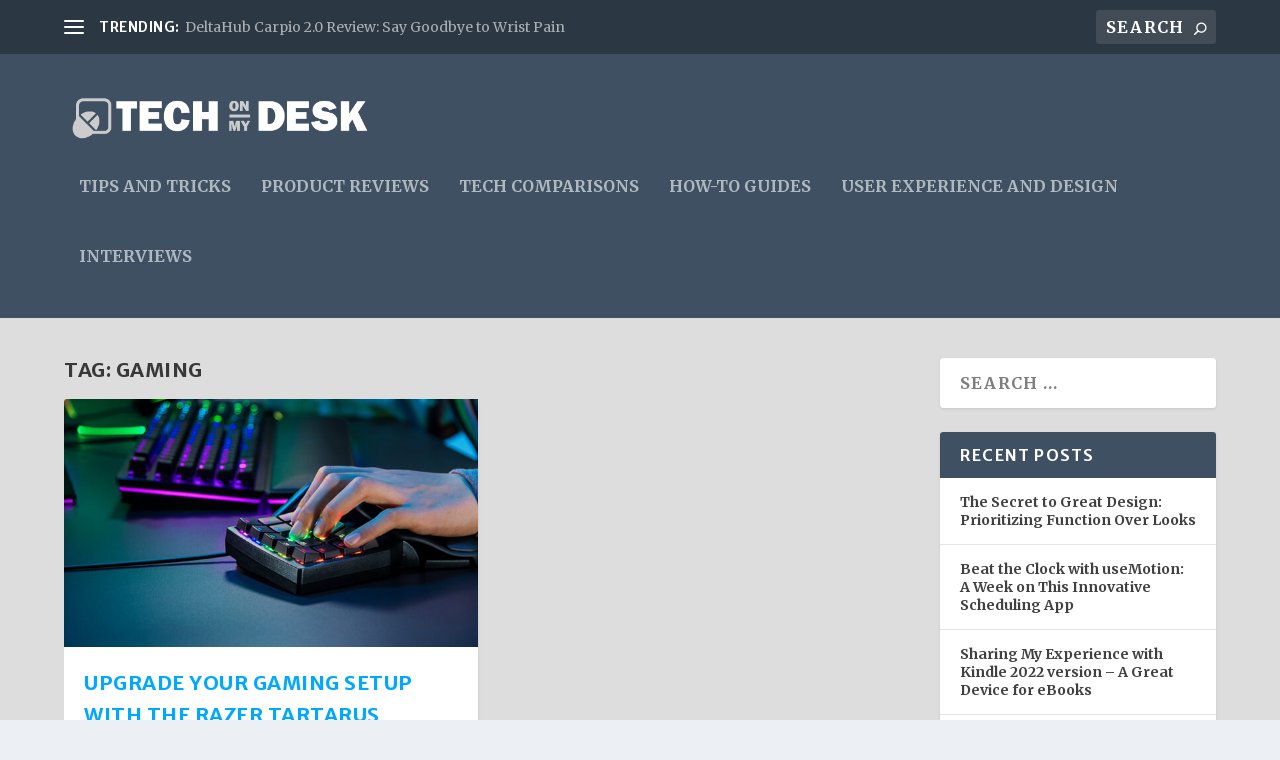

--- FILE ---
content_type: text/html; charset=utf-8
request_url: https://www.google.com/recaptcha/api2/aframe
body_size: 266
content:
<!DOCTYPE HTML><html><head><meta http-equiv="content-type" content="text/html; charset=UTF-8"></head><body><script nonce="3b3vreWMf0IBFc-Txk2f_g">/** Anti-fraud and anti-abuse applications only. See google.com/recaptcha */ try{var clients={'sodar':'https://pagead2.googlesyndication.com/pagead/sodar?'};window.addEventListener("message",function(a){try{if(a.source===window.parent){var b=JSON.parse(a.data);var c=clients[b['id']];if(c){var d=document.createElement('img');d.src=c+b['params']+'&rc='+(localStorage.getItem("rc::a")?sessionStorage.getItem("rc::b"):"");window.document.body.appendChild(d);sessionStorage.setItem("rc::e",parseInt(sessionStorage.getItem("rc::e")||0)+1);localStorage.setItem("rc::h",'1768965674700');}}}catch(b){}});window.parent.postMessage("_grecaptcha_ready", "*");}catch(b){}</script></body></html>

--- FILE ---
content_type: text/css
request_url: https://techonmydesk.com/wp-content/et-cache/14/et-core-unified-cpt-deferred-14.min.css?ver=1766891215
body_size: 106
content:
.et_extra_layout .et_pb_extra_column_main .et_pb_posts_blog_feed_masonry_0 .hentry p{font-size:16px}@media only screen and (max-width:980px){.et_extra_layout .et_pb_extra_column_main .et_pb_posts_blog_feed_masonry_0 .hentry p{font-size:18px}}